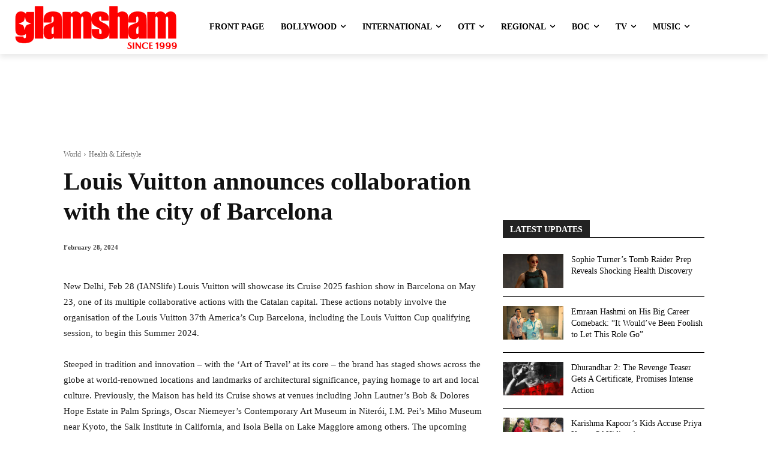

--- FILE ---
content_type: text/html; charset=utf-8
request_url: https://www.google.com/recaptcha/api2/aframe
body_size: 263
content:
<!DOCTYPE HTML><html><head><meta http-equiv="content-type" content="text/html; charset=UTF-8"></head><body><script nonce="1gepqM6hNbXAk_1nN5fb5Q">/** Anti-fraud and anti-abuse applications only. See google.com/recaptcha */ try{var clients={'sodar':'https://pagead2.googlesyndication.com/pagead/sodar?'};window.addEventListener("message",function(a){try{if(a.source===window.parent){var b=JSON.parse(a.data);var c=clients[b['id']];if(c){var d=document.createElement('img');d.src=c+b['params']+'&rc='+(localStorage.getItem("rc::a")?sessionStorage.getItem("rc::b"):"");window.document.body.appendChild(d);sessionStorage.setItem("rc::e",parseInt(sessionStorage.getItem("rc::e")||0)+1);localStorage.setItem("rc::h",'1768888824884');}}}catch(b){}});window.parent.postMessage("_grecaptcha_ready", "*");}catch(b){}</script></body></html>